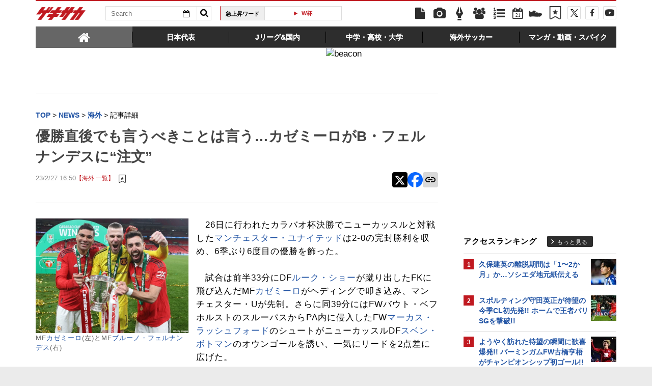

--- FILE ---
content_type: text/html; charset=UTF-8
request_url: https://web.gekisaka.jp/ranking/footer/?count=5&ranking_type=pv&article_type=news&category_key=3&is_category_id=1&no_dfp_flag=0
body_size: 701
content:
	<div id="access-ranking">
		<div class="heading">
			<h2 class="title">海外アクセスランキング</h2>
			<a href="/ranking?period=4hour&type=news&category=foreign" class="btn-more">もっと見る</a>
		</div>
		<ul class="in-body">
				<li>
		<span class="num">1</span>
		<a target="_parent" href="//web.gekisaka.jp/news/world/detail/?445130-445130-fl">久保建英の離脱期間は「1〜2か月」か…ソシエダ地元紙伝える</a>
	</li>
	<li>
		<span class="num">2</span>
		<a target="_parent" href="//web.gekisaka.jp/news/world/detail/?445160-445160-fl">ようやく訪れた待望の瞬間に歓喜爆発!! バーミンガムFW古橋亨梧がチャンピオンシップ初ゴール!!</a>
	</li>
	<li>
		<span class="num">3</span>
		<a target="_parent" href="//web.gekisaka.jp/news/world/detail/?445163-445163-fl">移籍発表翌日に新天地デビューのハル・シティFW平河悠、投入1分後にいきなりアシストを記録</a>
	</li>
	<li>
		<span class="num">4</span>
		<a target="_parent" href="//web.gekisaka.jp/news/world/detail/?445094-445094-fl">バルサ18歳MFがパリSG移籍へ…フリック監督は納得いかず「サッカーの世界ではいろいろなことが起こる」</a>
	</li>
	<li>
		<span class="num">5</span>
		<a target="_parent" href="//web.gekisaka.jp/news/world/detail/?445162-445162-fl">バルセロナGKテア・シュテーゲン、ジローナへのレンタル移籍が正式決定…今季のラ・リーガ出場はゼロ</a>
	</li>
		</ul>
		<a href="/ranking?period=4hour&type=news&category=foreign" class="sp-btn-more">もっと見る</a>
	</div>


--- FILE ---
content_type: text/html; charset=UTF-8
request_url: https://web.gekisaka.jp/ranking/footer/?count=4&ranking_type=pv&article_type=photo&category_key=3&is_category_id=1&no_dfp_flag=0
body_size: 753
content:
	<div id="photo-ranking">
		<div class="heading">
			<h2 class="title">海外フォトランキング</h2>
			<a href="/ranking?period=4hour&type=photo&category=foreign" class="btn-more">もっと見る</a>
		</div>
		<ul class="in-body cf">
								<li class="cf">
		<a href="//web.gekisaka.jp/photonews/world/detail/?445169-445169-pn">
			<div class="photo"><img src="//f.image.geki.jp/data/image/news/253/446000/445169/news_icon_l_445169_1.webp?time=20260121160803" alt=""></div>
			<div class="txt"><span class="num">1.</span>[U23アジア杯]日本を絶望の淵に突き落としたあの一撃…U-23韓国代表を率いるのは同国レジェンド(4枚)</div>
		</a>
	</li>
					<li class="cf">
		<a href="//web.gekisaka.jp/photonews/world/detail/?445067-445067-pn">
			<div class="photo"><img src="//f.image.geki.jp/data/image/news/253/446000/445067/news_icon_l_445067_1.webp?time=20260118200428" alt=""></div>
			<div class="txt"><span class="num">2.</span>安藤智哉がブンデスデビュー!! 点を取り合った一戦はドルトムントがザンクト・パウリに勝利(11枚)</div>
		</a>
	</li>
					<li class="cf">
		<a href="//web.gekisaka.jp/photonews/world/detail/?444903-444903-pn">
			<div class="photo"><img src="//f.image.geki.jp/data/image/news/253/445000/444903/news_icon_l_444903_1.webp?time=20260114210922" alt=""></div>
			<div class="txt"><span class="num">3.</span>松木玖生が先発起用に応えるヘディング弾!! サウサンプトンのFA杯初戦突破に貢献(10枚)</div>
		</a>
	</li>
					<li class="cf">
		<a href="//web.gekisaka.jp/photonews/world/detail/?444931-444931-pn">
			<div class="photo"><img src="//f.image.geki.jp/data/image/news/253/445000/444931/news_icon_l_444931_3.webp?time=20260116084715" alt=""></div>
			<div class="txt"><span class="num">4.</span>R・マドリーは国王杯16強で敗退…2部アルバセテがジャイキリ達成(9枚)</div>
		</a>
	</li>
		</ul>
		<a href="/ranking?period=4hour&type=photo&category=foreign" class="sp-btn-more">もっと見る</a>
	</div>


--- FILE ---
content_type: text/html; charset=UTF-8
request_url: https://web.gekisaka.jp/ranking/side/?count=5&ranking_type=pv&article_type=news&category_key=foreign&is_category_id=0
body_size: 890
content:
<div id="rank-access">
	<div class="heading">
		<h1 class="title">アクセスランキング</h1>
		<a href="/ranking?period=day&type=news&category=foreign" class="btn-more">もっと見る</a>
	</div>
	<ul class="rank-list">
		<li>
	<a href="//web.gekisaka.jp/news/world/detail/?445130-445130-fl">
					<span class="img">
								<img src="//f.image.geki.jp/data/image/etc/spacer.gif" data-original="//f.image.geki.jp/data/image/news/50/446000/445130/news_icon_s_445130_1.webp?time=20260120193552" alt="">
			</span>
				<span class="num">1</span>
		<span class="txt">久保建英の離脱期間は「1〜2か月」か…ソシエダ地元紙伝える</span>
	</a>
</li><li>
	<a href="//web.gekisaka.jp/news/ucl/detail/?445153-445153-fl">
					<span class="img">
								<img src="//f.image.geki.jp/data/image/etc/spacer.gif" data-original="//f.image.geki.jp/data/image/news/50/446000/445153/news_icon_s_445153_1.webp?time=20260121070954" alt="">
			</span>
				<span class="num">2</span>
		<span class="txt">スポルティング守田英正が待望の今季CL初先発!! ホームで王者パリSGを撃破!!</span>
	</a>
</li><li>
	<a href="//web.gekisaka.jp/news/world/detail/?445160-445160-fl">
					<span class="img">
								<img src="//f.image.geki.jp/data/image/etc/spacer.gif" data-original="//f.image.geki.jp/data/image/news/50/446000/445160/news_icon_s_445160_1.webp?time=20260121100313" alt="">
			</span>
				<span class="num">3</span>
		<span class="txt">ようやく訪れた待望の瞬間に歓喜爆発!! バーミンガムFW古橋亨梧がチャンピオンシップ初ゴール!!</span>
	</a>
</li><li>
	<a href="//web.gekisaka.jp/news/world/detail/?445055-445055-fl">
					<span class="img">
								<img src="//f.image.geki.jp/data/image/etc/spacer.gif" data-original="//f.image.geki.jp/data/image/news/50/446000/445055/news_icon_s_445055_1.webp?time=20260118144349" alt="">
			</span>
				<span class="num">4</span>
		<span class="txt">U-23中国代表GK、シュート28本完封でアジア杯4強導く!! PK戦でも1セーブ「どこに蹴るか分かっていた。相手に言ったけれど…」</span>
	</a>
</li><li>
	<a href="//web.gekisaka.jp/news/world/detail/?445094-445094-fl">
					<span class="img">
								<img src="//f.image.geki.jp/data/image/etc/spacer.gif" data-original="//f.image.geki.jp/data/image/news/50/446000/445094/news_icon_s_445094_1.webp?time=20260119162309" alt="">
			</span>
				<span class="num">5</span>
		<span class="txt">バルサ18歳MFがパリSG移籍へ…フリック監督は納得いかず「サッカーの世界ではいろいろなことが起こる」</span>
	</a>
</li>	</ul>
</div>


--- FILE ---
content_type: text/html; charset=utf-8
request_url: https://www.google.com/recaptcha/api2/aframe
body_size: 180
content:
<!DOCTYPE HTML><html><head><meta http-equiv="content-type" content="text/html; charset=UTF-8"></head><body><script nonce="jijaTgp1Ag6D0JDbSgstaA">/** Anti-fraud and anti-abuse applications only. See google.com/recaptcha */ try{var clients={'sodar':'https://pagead2.googlesyndication.com/pagead/sodar?'};window.addEventListener("message",function(a){try{if(a.source===window.parent){var b=JSON.parse(a.data);var c=clients[b['id']];if(c){var d=document.createElement('img');d.src=c+b['params']+'&rc='+(localStorage.getItem("rc::a")?sessionStorage.getItem("rc::b"):"");window.document.body.appendChild(d);sessionStorage.setItem("rc::e",parseInt(sessionStorage.getItem("rc::e")||0)+1);localStorage.setItem("rc::h",'1768996615677');}}}catch(b){}});window.parent.postMessage("_grecaptcha_ready", "*");}catch(b){}</script></body></html>

--- FILE ---
content_type: application/javascript
request_url: https://f.image.geki.jp/js/header.js?v=1.7
body_size: 1638
content:

/**
 * header view
 */
$(function() {

	// header tooltip
	$("#icon-links, .bookmark-li a").tooltip();

	// header calenar
	var date = new Date();
	var day = ('0' + date.getDate()).slice(-2); // date of dd
	var $calendar = $("#icon-links .fa.fa-calendar-o span");
	if ($calendar.html() !== day) $calendar.html(day);

	// header hotword get ajax
	$.ajax({
		url     : "/hotword/top/",
		type    : "GET",
		timeout : 10000,
		dataType: 'html',
		cache   : true,
		context : this,
		headers : {
			'Cache-Control' : 'max-age=0'
		}
	}).done(function(data) {
		$('#ticker-slide ul').html(data);
		$.simpleTicker($('#ticker-slide'),{'effectType':'slide'});
	}).fail(function(data) {
		console.log('hotword get error');
	});

	// ヘッダーワード検索
	var isSearchIdSubmit = false;
	$(document).on('submit', '#search_id,#search-form,.search-form', function () {
		var $self = $(this);
		if (!isSearchIdSubmit) {
			// form送信(before send ga data)
			var trackingLabel = $self.find('input.search-box').val();
			// ga('send', 'event', 'search_word', 'submit', trackingLabel , { hitCallback: function () { 
				gtag('event', 'submit', {
					'event_category': 'search_word',
					'event_label': trackingLabel ,
					'value': 1,
					'event_callback': function() {
						// setTimeoutと重なった場合は多重POSTしない
						if (!isSearchIdSubmit) {
							isSearchIdSubmit = true;
							$self.submit();
						}
					}
				}); 
			// }});

			// gaが働かない場合の動作
			setTimeout(function () {
				// hitCallbackと重なった場合は多重POSTしない
				if (!isSearchIdSubmit) {
					isSearchIdSubmit = true;
					$self.submit();
				}
			}, 1000);

			return false;
		} else {
			// form送信(after send ga data)
			// isSearchIdSubmitはfalseに戻すと結局多重POSTになるので戻さない
			return true;
		}
	})

	var device = navigator.userAgent;
	if ($( "#sp-new-nav" ).length == 0) {
		// 旧メニュー
	} else if(device.indexOf('gekisaka-app') >= 0){
		// アプリでは対応しない
	} else {
		var navHeight = parseInt($("#sp-new-nav").outerHeight(), 10);

		$("#sp-new-nav")
		.clone()
		.prop('id', 'sp-new-nav-menu')
		.addClass('valid')
		.addClass('close')
		.insertAfter("#sp-new-nav");

		var navDom = $("#sp-new-nav-menu");
		var beforeTop = parseInt($(window).scrollTop(), 10);
		var windowDom = $(window);
		var scroolArr = [0];

		var newSpMenu = function() {
			var windowScrollTop = parseInt(windowDom.scrollTop(), 10);
			var beforeTopCp = beforeTop;
			beforeTop = windowScrollTop;

			if (windowScrollTop <= 0) {
				// 最上部に到達したらメニューを閉じる
				if (navDom.hasClass('close') === false) {
					navDom.addClass('close');
					navDom.addClass('quickclose');
					setTimeout(() => {
						navDom.removeClass('quickclose');
					}, 1);
				}

			} else {
				// スクロール量（スクロール後-スクロール前）
				// （正の値：下にスクロール、負の値：上にスクロール）
				var scroolSize = windowScrollTop - beforeTopCp;
				// 今までのスクロール量
				var scroolValBefore = scroolArr.reduce(function(a, b) {
					return a + b;
				});
				if ((scroolValBefore > 0 && scroolSize < 0) || (scroolValBefore < 0 && scroolSize > 0)) {
					// 下へのスクロール中に上へスクロールした場合、または、上へのスクロール中に下へスクロールした場合
					// スクロール量をリセットする
					scroolArr = [0];
					scroolValBefore = 0;
				}
				scroolArr.push(scroolSize);
				var scroolVal = scroolValBefore + scroolSize;

				if (scroolVal < 0) {
					// 上にスクロールした場合
					if (Math.abs(scroolVal) > 200) {
						// 一定距離一方向に移動
						if (windowScrollTop < navHeight) {
							// 画面上部（メニューが見える位置）では、メニューは開かない
						} else {
							// メニューを開く
							navDom.removeClass('close');
						}
					}
				} else {
					if (Math.abs(scroolVal) > 200) {
						// 一定距離一方向に移動したらメニューを開く
						navDom.addClass('close');
					}
				}

			}
		}
		$(window).on('scroll touchstart touchmove touchend', newSpMenu);
	}
});

--- FILE ---
content_type: text/javascript;charset=utf-8
request_url: https://p1cluster.cxense.com/p1.js
body_size: 101
content:
cX.library.onP1('3ia6pk8yr0dye1aq3stu3zjq47');


--- FILE ---
content_type: application/javascript; charset=utf-8
request_url: https://fundingchoicesmessages.google.com/f/AGSKWxUbON2e-AU3DyX8anIoxsBnVzOP3h5slk4gR5V-VemLq7ReKnFMjEdL2YlfYQIEPVKxK6xnwZZXQD-uWhFr9JFNoN-bOED8ViF2s3lOJVe9Us-pYhDGqaLjs8ngxARGYUwEKKylLgrw8O5A6dWtsU7AUuCCSZ55JhOCuO54vlGiFIlHFHTWmpTSr5Tv/_.lazyload-ad./ad300x./adclick._682x90_.win/ads/
body_size: -1289
content:
window['765eacfd-2dfc-4dff-8893-142e4181e987'] = true;

--- FILE ---
content_type: application/x-javascript
request_url: https://f.image.geki.jp/js/sp-slidemenu-min.js?date=20260121
body_size: 3958
content:
!function(e,t,n){"use strict";function r(e){return this instanceof r?this.init(e):new r(e)}function o(e){return s(e,function(e){return Y.style[e]!==n})}function i(e){return e.charAt(0).toUpperCase()+e.substr(1)}function s(e,t){var n,r;for(n=0,r=e.length;r>n;n++)if(t(e[n],n))return!0;return!1}function a(e,t,r){var o=e.style;return a.cache||(a.cache={}),a.cache[t]!==n?void(o[a.cache[t]]=r):o[t]!==n?(a.cache[t]=t,void(o[t]=r)):void s(E,function(e){var s=i(e)+i(t);return o[s]!==n?(o[s]=r,!0):void 0})}function l(e,t){var n;for(n in t)t.hasOwnProperty(n)&&a(e,n,t[n])}function u(e,t){var r;return e[t]!==n?e[t]:(s(E,function(o){var s=i(o)+i(t);return e[s]!==n?(r=e[s],!0):void 0}),r)}function c(e){var t;return c.cache||(c.cache={}),c.cache[e]!==n?c.cache[e]:Y.style[e]!==n?(c.cache[e]=e,e):(s(E,function(r){var o=i(r)+i(e);return Y.style[o]!==n?(t="-"+r+"-"+e,!0):void 0}),c.cache[e]=t,t)}function m(e,t){var n,r,o;return n=Function.prototype.bind,r=Array.prototype.slice,e.bind===n&&n?n.apply(e,r.call(arguments,1)):(o=r.call(arguments,2),function(){return e.apply(t,o.concat(r.call(arguments)))})}function d(e){e.preventDefault(),e.stopPropagation()}function p(e){var t,n,r,o;t={},r={position:"absolute",visibility:"hidden",display:"block"};for(n in r)t[n]=e.style[n],e.style[n]=r[n];o={width:e.offsetWidth,height:e.offsetHeight};for(n in r)e.style[n]=t[n];return o}function h(e,t){return e.changedTouches?e.changedTouches[0][t]:e[t]}function f(e,t,n,r){r=r||!1,P.touch?t.addEventListener(A[e].touch,n,r):t.addEventListener(A[e].mouse,n,r)}function v(e,t,n,r){r=r||!1,P.touch?t.removeEventListener(A[e].touch,n,r):t.removeEventListener(A[e].mouse,n,r)}function y(e,t){return t=" "+t+" ",1===e.nodeType&&(" "+e.className+" ").replace(k," ").indexOf(t)>=0?!0:!1}function g(e,t,n,r){var o,i,s,a,l;return o=+new Date,i=parseInt(e.style[t],10),n=parseInt(n,10),s=parseInt(r,10),a=function(e,t){return-(e/=t)*(e-2)},l=setInterval(function(){var r,u,c;r=new Date-o,r>s?(clearInterval(l),c=n):(u=a(r,s),c=u*(n-i)+i),e.style[t]=c+"px"},10)}function b(){return e.innerHeight?e.innerHeight:t.documentElement&&0!==t.documentElement.clientHeight?t.documentElement.clientHeight:t.body?t.body.clientHeight:0}function C(e,t,n){var r,o;return function(){var i=this,s=arguments,a=function(){r=null,n||(o=e.apply(i,s))},l=n&&!r;return clearTimeout(r),r=setTimeout(a,t),l&&(o=e.apply(i,s)),o}}function T(e){var t=navigator.userAgent;return t.indexOf("Android")>-1&&parseFloat(t.slice(t.indexOf("Android")+8))<=e}function S(t){return"fixed"===e.getComputedStyle(t,"").position}var Y,E,P,M,A,x,O,w,X,k,D,H;Y=t.createElement("div"),E=["webkit","moz","o","ms"],P=r.support={},P.transform3d=o(["perspectiveProperty","WebkitPerspective","MozPerspective","OPerspective","msPerspective"]),P.transform=o(["transformProperty","WebkitTransform","MozTransform","OTransform","msTransform"]),P.transition=o(["transitionProperty","WebkitTransitionProperty","MozTransitionProperty","OTransitionProperty","msTransitionProperty"]),P.addEventListener="addEventListener"in e,P.msPointer=e.navigator.msPointerEnabled,P.cssAnimation=(P.transform3d||P.transform)&&P.transition,P.touch="ontouchend"in e,A={start:{touch:"touchstart",mouse:"mousedown"},move:{touch:"touchmove",mouse:"mousemove"},end:{touch:"touchend",mouse:"mouseup"}},H={main:"#main",button:".menu-button",slidemenu:".slidemenu",slidemenu_header:".slidemenu-header",slidemenu_body:".slidemenu-body",slidemenu_content:".slidemenu-content",disableCssAnimation:!1,disable3d:!1,direction:"left"},M=!1,P.addEventListener&&(t.addEventListener("gesturestart",function(){M=!0}),t.addEventListener("gestureend",function(){M=!1})),x={slider:200,scrollOverBack:400},O={close:0,open:1,progress:2},w=10,X=50,k=/[\t\r\n\f]/g,D="menu-item",r.prototype.init=function(t){var r=this;for(var o in H)t.hasOwnProperty(o)||(t[o]=H[o]);if(r.setElement({main:t.main,slidemenu:t.slidemenu,button:t.button,slidemenu_body:t.slidemenu_body,slidemenu_content:t.slidemenu_content,slidemenu_header:t.slidemenu_header}),!(r.main&&r.slidemenu&&r.button&&r.slidemenuBody&&r.slidemenuContent))throw new Error("Element not found. Please set correctly.");r.disableCssAnimation=t.disableCssAnimation===n?!1:t.disableCssAnimation,r.disable3d=T(2.3)?!0:t.disable3d===n?!1:t.disable3d,r.direction="left","right"===t.direction&&(r.direction="right"),r.useCssAnimation=P.cssAnimation,r.disableCssAnimation===!0&&(r.useCssAnimation=!1),r.use3d=P.transform3d,r.disable3d===!0&&(r.use3d=!1),r.slideWidth=p(r.slidemenu).width;for(var i=r.main.length;i--;)r.main[i].SpSlidemenuStatus=O.close;return r.htmlOverflowX="",r.bodyOverflowX="",r.scrollCurrentY=0,r.scrollAnimationTimer=!1,r.scrollOverTimer=!1,r.setDefaultStyle(),r.bindMethods(),f("start",r.button,r.buttonTouchStart,!1),f("move",r.button,d,!1),f("end",r.button,r.buttonTouchEnd,!1),f("start",r.slidemenuContent,r.scrollTouchStart,!1),f("move",r.slidemenuContent,r.scrollTouchMove,!1),f("end",r.slidemenuContent,r.scrollTouchEnd,!1),r.slidemenuContent.addEventListener("click",r.itemClick,!1),e.addEventListener("resize",C(r.setHeight,100),!1),r},r.prototype.bindMethods=function(){var e,t;e=this,t=["setHeight","slideOpen","slideOpenEnd","slideClose","slideCloseEnd","buttonTouchStart","buttonTouchEnd","mainTouchStart","scrollTouchStart","scrollTouchMove","scrollTouchEnd","scrollInertiaMove","scrollOverBack","scrollOver","itemClick"],t.forEach(function(t){e[t]=m(e[t],e)})},r.prototype.setElement=function(e){var n,r;n=this,r=e.main.split(",");for(var o in e)if("string"!=typeof e[o])return!1;n.main=t.querySelectorAll(e.main),n._mainBody=t.querySelector(r[0]),n.slidemenu=t.querySelector(e.slidemenu),n.button=t.querySelector(e.button),n.slidemenuBody=n.slidemenu.querySelector(e.slidemenu_body),n.slidemenuContent=n.slidemenu.querySelector(e.slidemenu_content),n.slidemenuHeader=n.slidemenu.querySelector(e.slidemenu_header)},r.prototype.setDefaultStyle=function(){var e=this;if(P.msPointer&&(e.slidemenuContent.style.msTouchAction="none"),e.setHeight(),e.useCssAnimation){for(var t=e.main.length;t--;)T(2.3)&&S(e.main[t])?l(e.main[t],{left:"0px"}):l(e.main[t],{transitionProperty:c("transform"),transitionTimingFunction:"ease-in-out",transitionDuration:x.slider+"ms",transitionDelay:"0ms",transform:e.getTranslateX(0)});l(e.slidemenu,{transitionProperty:"visibility",transitionTimingFunction:"linear",transitionDuration:"0ms",transitionDelay:x.slider+"ms",transform:"translateZ(0)"}),l(e.slidemenuContent,{transitionProperty:c("transform"),transitionTimingFunction:"ease-in-out",transitionDuration:"0ms",transitionDelay:"0ms",transform:e.getTranslateY(0)})}else{for(var t=e.main.length;t--;)l(e.main[t],{left:"0px"});l(e.slidemenuContent,{top:"0px"})}},r.prototype.setHeight=function(){var e,t;e=this,t=b(),l(e._mainBody,{minHeight:t+"px"}),l(e.slidemenu,{height:t+"px"})},r.prototype.buttonTouchStart=function(e){var t=this;e.preventDefault(),e.stopPropagation();for(var n=t.main.length;n--;)switch(t.main[n].SpSlidemenuStatus){case O.progress:break;case O.open:case O.close:t.buttonStartPageX=h(e,"pageX"),t.buttonStartPageY=h(e,"pageY")}},r.prototype.buttonTouchEnd=function(e){var t=this;e.preventDefault(),e.stopPropagation(),t.setHeight(),t.shouldTrigerNext(e)&&setTimeout(function(){for(var n=t.main.length;n--;)switch(t.main[n].SpSlidemenuStatus){case O.progress:break;case O.open:t.slideClose(e);break;case O.close:t.slideOpen(e)}},100)},r.prototype.mainTouchStart=function(e){var t=this;e.preventDefault(),e.stopPropagation(),t.slideClose(e)},r.prototype.shouldTrigerNext=function(e){var t=this,n=h(e,"pageX"),r=h(e,"pageY"),o=Math.abs(n-t.buttonStartPageX),i=Math.abs(r-t.buttonStartPageY);return 20>o&&20>i},r.prototype.slideOpen=function(){var e,n=this;e="left"===n.direction?n.slideWidth:-n.slideWidth;for(var r=n.main.length;r--;)n.main[r].SpSlidemenuStatus=O.progress;if(f("move",t,d,!1),n.htmlOverflowX=t.documentElement.style.overflowX,n.bodyOverflowX=t.body.style.overflowX,t.documentElement.style.overflowX=t.body.style.overflowX="hidden",n.useCssAnimation){for(var r=n.main.length;r--;)T(2.3)&&S(n.main[r])?(n.main[r].style.left="",n.main[r].style.right="",g(n.main[r],n.direction,Math.abs(e),x.slider)):l(n.main[r],{transform:n.getTranslateX(e)});l(n.slidemenu,{transitionProperty:"z-index",visibility:"visible",zIndex:"1"})}else{for(var r=n.main.length;r--;)n.main[r].style.left="",n.main[r].style.right="",g(n.main[r],n.direction,Math.abs(e),x.slider);l(n.slidemenu,{visibility:"visible"})}setTimeout(n.slideOpenEnd,x.slider+X)},r.prototype.slideOpenEnd=function(){for(var e=this,t=e.main.length;t--;)e.main[t].SpSlidemenuStatus=O.open;e.useCssAnimation||l(e.slidemenu,{zIndex:"1"});for(var t=e.main.length;t--;)f("start",e.main[t],e.mainTouchStart,!1)},r.prototype.slideClose=function(){for(var e=this,t=e.main.length;t--;)e.main[t].SpSlidemenuStatus=O.progress;for(var t=e.main.length;t--;)v("start",e.main[t],e.mainTouchStart,!1);if(e.useCssAnimation)l(e.slidemenu,{transitionProperty:"visibility",visibility:"hidden",zIndex:"-1"}),setTimeout(function(){for(var t=e.main.length;t--;)T(2.3)&&S(e.main[t])?g(e.main[t],e.direction,0,x.slider):l(e.main[t],{transform:e.getTranslateX(0)})},50);else{for(var t=e.main.length;t--;)g(e.main[t],e.direction,0,x.slider);l(e.slidemenu,{zIndex:"-1"})}setTimeout(e.slideCloseEnd,x.slider+X)},r.prototype.slideCloseEnd=function(){for(var e=this,n=e.main.length;n--;)e.main[n].SpSlidemenuStatus=O.close;t.documentElement.style.overflowX=e.htmlOverflowX,t.body.style.overflowX=e.bodyOverflowX,e.useCssAnimation||l(e.slidemenu,{visibility:"hidden"}),v("move",t,d,!1)},r.prototype.scrollTouchStart=function(e){var t=this;M||(t.scrollOverTimer!==!1&&clearTimeout(t.scrollOverTimer),t.scrollCurrentY=t.getScrollCurrentY(),t.useCssAnimation?l(t.slidemenuContent,{transitionTimingFunction:"ease-in-out",transitionDuration:"0ms",transform:t.getTranslateY(t.scrollCurrentY)}):(t.stopScrollAnimate(),l(t.slidemenuContent,{top:t.scrollCurrentY+"px"})),t.scrollOverTimer=!1,t.scrollAnimationTimer=!1,t.scrollTouchStarted=!0,t.scrollMoveReady=!1,t.scrollMoveEventCnt=0,t.scrollMaxY=t.calcMaxY(),t.scrollStartPageX=h(e,"pageX"),t.scrollStartPageY=h(e,"pageY"),t.scrollBasePageY=t.scrollStartPageY,t.scrollTimeForVelocity=e.timeStamp,t.scrollPageYForVelocity=t.scrollStartPageY,t.slidemenuContent.removeEventListener("click",d,!0))},r.prototype.scrollTouchMove=function(e){var t,n,r,o,i,s,a;t=this,t.scrollTouchStarted&&!M&&(n=h(e,"pageX"),r=h(e,"pageY"),t.scrollMoveReady?(e.preventDefault(),e.stopPropagation(),o=r-t.scrollBasePageY,i=t.scrollCurrentY+o,(i>0||i<t.scrollMaxY)&&(i=Math.round(t.scrollCurrentY+o/3)),t.scrollSetY(i),t.scrollMoveEventCnt%w===0&&(t.scrollPageYForVelocity=r,t.scrollTimeForVelocity=e.timeStamp),t.scrollMoveEventCnt++):(s=Math.abs(n-t.scrollStartPageX),a=Math.abs(r-t.scrollStartPageY),(s>5||a>5)&&(t.scrollMoveReady=!0,t.slidemenuContent.addEventListener("click",d,!0))),t.scrollBasePageY=r)},r.prototype.scrollTouchEnd=function(e){var t,n,r,o;if(t=this,t.scrollTouchStarted){if(t.scrollTouchStarted=!1,t.scrollMaxY=t.calcMaxY(),t.scrollCurrentY>0||t.scrollCurrentY<t.scrollMaxY)return void t.scrollOverBack();r=h(e,"pageY")-t.scrollPageYForVelocity,o=e.timeStamp-t.scrollTimeForVelocity,n=r/o,Math.abs(n)>=.01&&t.scrollInertia(n)}},r.prototype.scrollInertia=function(e){var t,n,r,o,i,s,a,l,u;t=this,e>0?(n=!0,r=0):(n=!1,r=t.scrollMaxY),o=Math.abs(t.scrollCurrentY-r),e=Math.abs(750*e),e>1e3&&(e=1e3),i=e/500,s=e*i-500*Math.pow(i,2)/2,o>=s?(a=n?t.scrollCurrentY+s:t.scrollCurrentY-s,l=1e3*i,t.scrollInertiaMove(a,l,!1)):(a=r,u=Math.sqrt(1e3*o+Math.pow(e,2)),l=(u-e)/500*1e3,t.scrollInertiaMove(a,l,!0,u,n))},r.prototype.scrollInertiaMove=function(e,t,n,r,o){var i,s,a=this;a.scrollCurrentY=e,a.useCssAnimation?l(a.slidemenuContent,{transitionTimingFunction:"cubic-bezier(0.33, 0.66, 0.66, 1)",transitionDuration:t+"ms",transform:a.getTranslateY(e)}):a.scrollAnimate(e,t),n&&(i=r/7500,s=r*i-7500*Math.pow(i,2)/2,e=o?a.scrollCurrentY+s:a.scrollCurrentY-s,t=1e3*i,a.scrollOver(e,t))},r.prototype.scrollOver=function(e,t){var n;n=this,n.scrollCurrentY=e,n.useCssAnimation?l(n.slidemenuContent,{transitionTimingFunction:"cubic-bezier(0.33, 0.66, 0.66, 1)",transitionDuration:t+"ms",transform:n.getTranslateY(e)}):n.scrollAnimate(e,t),n.scrollOverTimer=setTimeout(n.scrollOverBack,t)},r.prototype.scrollOverBack=function(){var e,t;e=this,t=e.scrollCurrentY>=0?0:e.scrollMaxY,e.scrollCurrentY=t,e.useCssAnimation?l(e.slidemenuContent,{transitionTimingFunction:"ease-out",transitionDuration:x.scrollOverBack+"ms",transform:e.getTranslateY(t)}):e.scrollAnimate(t,x.scrollOverBack)},r.prototype.scrollSetY=function(e){var t=this;t.scrollCurrentY=e,t.useCssAnimation?l(t.slidemenuContent,{transitionTimingFunction:"ease-in-out",transitionDuration:"0ms",transform:t.getTranslateY(e)}):t.slidemenuContent.style.top=e+"px"},r.prototype.scrollAnimate=function(e,t){var n=this;n.stopScrollAnimate(),n.scrollAnimationTimer=g(n.slidemenuContent,"top",e,t)},r.prototype.stopScrollAnimate=function(){var e=this;e.scrollAnimationTimer!==!1&&clearInterval(e.scrollAnimationTimer)},r.prototype.itemClick=function(e){var t=e.target||e.srcElement;y(t,D)&&this.slideClose()},r.prototype.calcMaxY=function(){var e,t,n,r;return e=this,t=e.slidemenuContent.offsetHeight,n=e.slidemenuBody.offsetHeight,r=0,e.slidemenuHeader&&(r=e.slidemenuHeader.offsetHeight),t>n?-(t-n+r):0},r.prototype.getScrollCurrentY=function(){var t=0;if(this.useCssAnimation)u(e.getComputedStyle(this.slidemenuContent,""),"transform").split(",").forEach(function(e){var n=parseInt(e,10);isNaN(n)||0===n||1===n||(t=n)});else{var n=parseInt(u(e.getComputedStyle(this.slidemenuContent,""),"top"),10);isNaN(n)||0===n||1===n||(t=n)}return t},r.prototype.getTranslateX=function(e){var t=this;var ret="";if(t.use3d){if(e == 0){ret = "";}else{ret = "translate3d("+e+"px, 0px, 0px)";}}else{ret = "translate("+e+"px, 0px)";}return ret;},r.prototype.getTranslateY=function(e){var t=this;return t.use3d?"translate3d(0px, "+e+"px, 0px)":"translate(0px, "+e+"px)"},e.SpSlidemenu=r}(window,window.document);

--- FILE ---
content_type: text/javascript;charset=utf-8
request_url: https://id.cxense.com/public/user/id?json=%7B%22identities%22%3A%5B%7B%22type%22%3A%22ckp%22%2C%22id%22%3A%22mknywoa5ann46e1z%22%7D%2C%7B%22type%22%3A%22lst%22%2C%22id%22%3A%223ia6pk8yr0dye1aq3stu3zjq47%22%7D%2C%7B%22type%22%3A%22cst%22%2C%22id%22%3A%223ia6pk8yr0dye1aq3stu3zjq47%22%7D%5D%7D&callback=cXJsonpCB3
body_size: 189
content:
/**/
cXJsonpCB3({"httpStatus":200,"response":{"userId":"cx:2ao6ruk0dktbf32n6giyei2bew:q5soiyis4rrr","newUser":true}})

--- FILE ---
content_type: text/plain; charset=UTF-8
request_url: https://at.teads.tv/fpc?analytics_tag_id=PUB_10189&tfpvi=&gdpr_status=22&gdpr_reason=220&gdpr_consent=&ccpa_consent=&shared_ids=&sv=d656f4a&
body_size: -85
content:
OGQ4YjgzNWQtYTM2MC00YTU3LTkyODMtNWRjMjFkNDY2Yzc4Iy03MA==